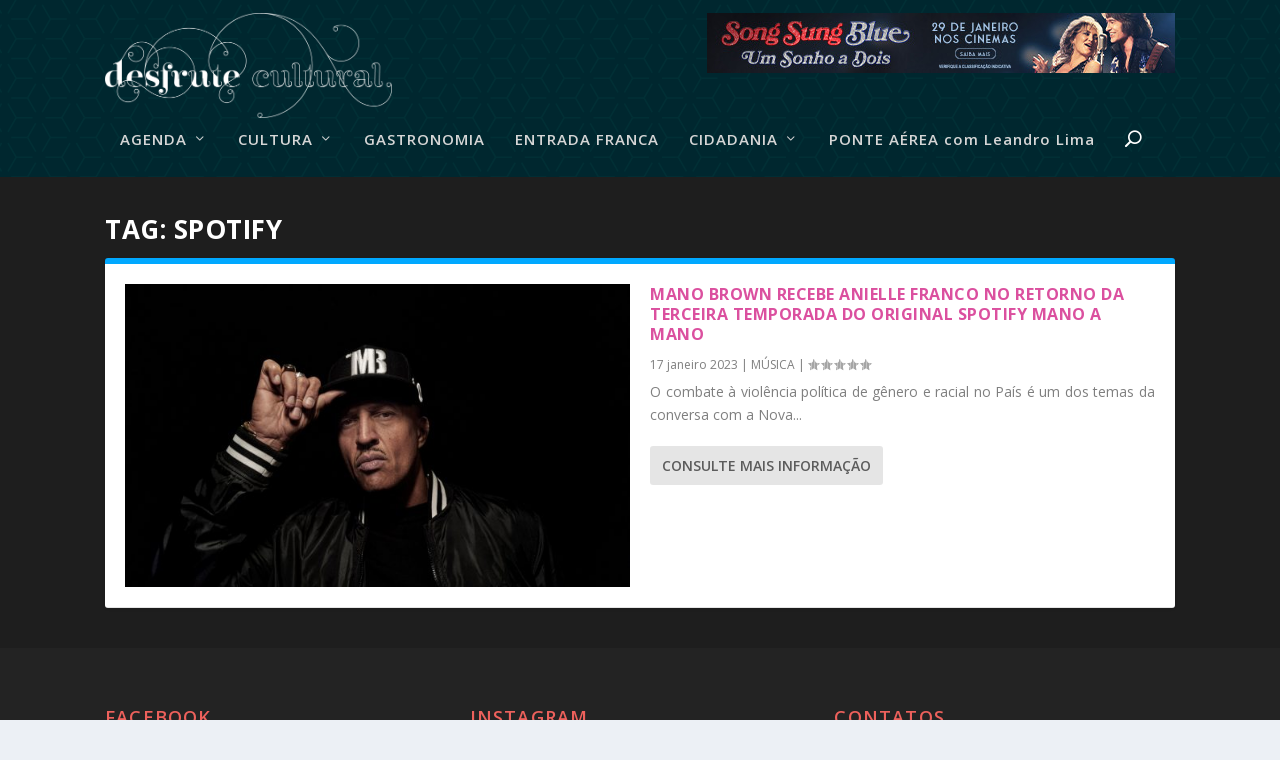

--- FILE ---
content_type: text/html; charset=utf-8
request_url: https://www.google.com/recaptcha/api2/aframe
body_size: 264
content:
<!DOCTYPE HTML><html><head><meta http-equiv="content-type" content="text/html; charset=UTF-8"></head><body><script nonce="ToZjhu3GHWmerqmtWZHpyw">/** Anti-fraud and anti-abuse applications only. See google.com/recaptcha */ try{var clients={'sodar':'https://pagead2.googlesyndication.com/pagead/sodar?'};window.addEventListener("message",function(a){try{if(a.source===window.parent){var b=JSON.parse(a.data);var c=clients[b['id']];if(c){var d=document.createElement('img');d.src=c+b['params']+'&rc='+(localStorage.getItem("rc::a")?sessionStorage.getItem("rc::b"):"");window.document.body.appendChild(d);sessionStorage.setItem("rc::e",parseInt(sessionStorage.getItem("rc::e")||0)+1);localStorage.setItem("rc::h",'1770036387707');}}}catch(b){}});window.parent.postMessage("_grecaptcha_ready", "*");}catch(b){}</script></body></html>